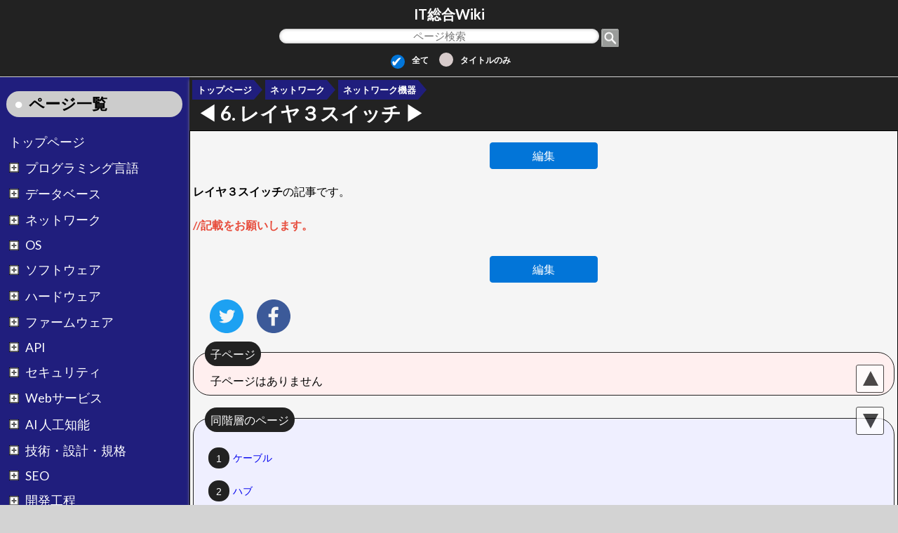

--- FILE ---
content_type: text/html; charset=UTF-8
request_url: https://jpn.itlibra.com/article?id=10462
body_size: 10251
content:
<!DOCTYPE html>
<html lang="ja">
    <head>
        <!-- Global site tag (gtag.js) - Google Analytics -->
<script async src="https://www.googletagmanager.com/gtag/js?id=UA-105759334-3"></script>
<script>
  window.dataLayer = window.dataLayer || [];
  function gtag(){dataLayer.push(arguments);}
  gtag('js', new Date());
  gtag('config', 'UA-105759334-3');
</script>

<!-- Google Adsense -->
<script async src="//pagead2.googlesyndication.com/pagead/js/adsbygoogle.js"></script>
<script>
     (adsbygoogle = window.adsbygoogle || []).push({
          google_ad_client: "ca-pub-4154575156543726",
          enable_page_level_ads: true,
            overlays: {bottom: true}
     });
</script>

<meta charset="utf-8">
<meta http-equiv="X-UA-Compatible" content="IE=edge">
<meta name="viewport" content="width=device-width, initial-scale=1">

<!-- CSRF Token -->
<meta name="csrf-token" content="hC2j6lD03s7GgObgPusSyvnSB8Qfi9kfLW0mTr7t">

<!-- ビュー独自のタグ -->
<!-- Twitterカード-->
<meta name="twitter:card" content="summary_large_image">
<meta name="twitter:site" content="@" />
<meta property="og:url" content="https://jpn.itlibra.com/article?id=10462" />
<meta property="og:title" content="レイヤ３スイッチ - IT総合Wiki" />
<meta property="og:description" content="" />
<meta property="og:image" content="https://jpn.itlibra.com/uploadImage/20180616173721_8972504.jpg" />

<!-- タイトル -->
<title>レイヤ３スイッチ &lt; ネットワーク機器 &lt; ネットワーク - IT総合Wiki CWiki</title>

<script type="application/ld+json">
{
  "@context": "http://schema.org",
  "@type": ["SoftwareApplication", "WebApplication"],
  "name": "CWiki",
  "url": "https://jpn.itlibra.com/",
  "applicationCategory": ["UtilitiesApplication", "BusinessApplication"],
  "offers": {
    "@type": "Offer",
    "price": "0"
  }
}
</script>


<!-- CSS -->
<link href="https://jpn.itlibra.com/css/common.css?1444444444571" rel="stylesheet">
<link href="https://jpn.itlibra.com/css/large.css?1444444444571" rel="stylesheet" type="text/css" media="only screen and (min-width: 769px)" >
<link href="https://jpn.itlibra.com/css/small.css?1444444444571" rel="stylesheet" media="only screen and (min-width: 0px) and (max-width: 768px)" >
<link href="https://jpn.itlibra.com/css/app.css?1444444444571" rel="stylesheet">
<link href="https://jpn.itlibra.com/css/modal.css?1444444444571" rel="stylesheet">

<!-- CSS 読み込みの遅延処理(SEO対策) -->
<noscript id="deferred-styles">
</noscript>
<script>
    var loadDeferredStyles = function() {
        var addStylesNode = document.getElementById("deferred-styles");
        var replacement = document.createElement("div");
        replacement.innerHTML = addStylesNode.textContent;
        document.body.appendChild(replacement)
        addStylesNode.parentElement.removeChild(addStylesNode);
    };
    var raf = window.requestAnimationFrame || window.mozRequestAnimationFrame ||
        window.webkitRequestAnimationFrame || window.msRequestAnimationFrame;
    if (raf) raf(function() { window.setTimeout(loadDeferredStyles, 0); });
    else window.addEventListener('load', loadDeferredStyles);
</script>


<!-- Scripts -->
<!-- 表示速度とSEOの観点からできるだけbodyタグの一番下に記載する -->
<script src="https://jpn.itlibra.com/js/jquery-3.4.1.min.js"></script>

<!-- reCAPTHA v2 -->
<!--<script src="https://jpn.itlibra.com/js/recaptcha.js?112"></script>
<script src="https://www.google.com/recaptcha/api.js" async defer></script>-->

<!-- ファビコン -->
<link rel="shortcut icon" href="https://jpn.itlibra.com/img/favicon.ico">
<link rel="icon" type="image/vnd.microsoft.icon" href="https://jpn.itlibra.com/img/favicon.ico">
<!-- スマホブックマークアイコン -->
<link rel="apple-touch-icon" href="https://jpn.itlibra.com/img/sm_ico.png"/>
<!-- Twitterアイコンで使用 -->
<!--<link href="//maxcdn.bootstrapcdn.com/font-awesome/4.2.0/css/font-awesome.min.css" rel="stylesheet">-->

<!-- Sitemap -->
<link rel="altarnate" type="application/rss+xml" title="sitemap" href="https://jpn.itlibra.com/sitemap/sitemap-index.xml" />
<!-- Feed -->
<link rel="alternate" type="application/atom+xml" title="CWiki | ページのフィード" href="https://jpn.itlibra.com/feed/articles">
<link rel="alternate" type="application/atom+xml" title="CWiki | 掲示板のフィード" href="https://jpn.itlibra.com/feed/boards">
<link rel="alternate" type="application/atom+xml" title="CWiki | 質問掲示板のフィード" href="https://jpn.itlibra.com/feed/question-boards">
<link rel="alternate" type="application/atom+xml" title="CWiki | 質問のフィード" href="https://jpn.itlibra.com/feed/questions">
    </head>

    <body>
                <div id="app">
            <div id="header">
                <!-- トップ -->
<!--<div id="top" class="flex">
             本家サイト 
        <a class="" href="https://jpn.itlibra.com"><img class="icon" src="https://jpn.itlibra.com/img/home.png"><span class="">CWiki</span></a>
         ヘルプ 
        <a class="" href="https://jpn.itlibra.com/help"><img class="icon" src="https://jpn.itlibra.com/img/help.png"><span class="">ヘルプ</span></a>
         ユーザ新規登録 
        <a class="" href="https://jpn.itlibra.com/register"><img class="icon" src="https://jpn.itlibra.com/img/user.png"><span class="">ユーザー登録</span></a>
         ログイン 
        <a class="" href="https://jpn.itlibra.com/login"><img class="icon" src="https://jpn.itlibra.com/img/login.png"><span class="">ログイン</span></a>
    </div>

-->

                <div id="header_title">
    <a href="https://jpn.itlibra.com/article?id=11040">
        <div class="center">
            <p id="site_name" class="">IT総合Wiki</p>
        </div>
    </a>
    <div id="header_search">
        <!-- 検索 -->
        <form class="center padding_bottom_half" method="GET" action="https://jpn.itlibra.com/search/by-site">
            <input id="header_search_value" placeholder="ページ検索" type="text" name="search_value" required/>
            <input class="searchBtn" type="submit" style="background:url(https://jpn.itlibra.com/img/search.gif);width:1.95em;height:1.9em;" value=""/>
            <div class="my_radio">
                <div class="horizontal">
                    <label>
                        <input type="radio" class="my_option_input radio" name="search_option" value="all" checked>
                        全て
                    </label>
                </div>
                <div class="horizontal">
                    <label>
                        <input type="radio" class="my_option_input radio margin_left" name="search_option" value="title">
                        タイトルのみ
                    </label>
                </div>
            </div>
            <input type="hidden" name="site_id" value="9"/>   
        </form>
    </div>

<!--                    <h1 class="margin_0">
                            レイヤ３スイッチ
                    </h1>
        -->
    </div>

            </div>
            <div id="content">
                <div id="side_menu_btn">
    <a href="#" class="side_menu_btn_a" data-action="toggle" data-side="left">
        <img src="https://jpn.itlibra.com/img/menu.png">
    </a>
</div>

<div id="menu" class="sidebar left horizontal" style="background: #201e7d;">
    <!-- メニューの文字色 -->
    <style type="text/css">
        #menu { color: #ffffff; }
        #menu a { color: #ffffff; }
        #menu:hover {}    
        #menu a:hover {
            color: #201e7d;
            background: #ffffff;
        }    

    </style>

    <!-- スライドメニュー開閉 -->
    <script>
        // スライドメニュー
        $(document).ready(function () {
            // 向き
            var sides = ["left", "top", "right", "bottom"];

            var flg = "close";

            // サイドバーの初期化
            for (var i = 0; i < sides.length; ++i) {
                var cSide = sides[i];
                $(".sidebar." + cSide).sidebar({side: cSide});
            }

            // ボタンのクリック処理
            $(".side_menu_btn_a[data-action]").on("click", function () {

                // トップメニューが開いていた場合は閉じる
                $(".accordion p").next("ul").slideUp();

                if (flg == "close") {
                    // 背景のスクロールをロックする    
                    $('header').fadeIn();
                    $('body,html').css({"overflow":"hidden","height":"100%"});
                    $("body").append('<div id="menu-bg"></div>');
                    $("#menu-bg").fadeIn("slow");

                    // スクロールを無効にする
                     $('header').on('touchmove.noScroll', function(e) {
                     e.preventDefault();
                     });   

                    $(this).children('img').attr('src', '/img/batsu.png');
                    flg = "open";
                } else {
                    // 背景のｽスクロールを解除する  
                    $('body,html').css({"overflow":"visible","height":"auto"});
                    $('header').fadeOut();
                    $('neader').off('.noScroll');
                    $('#menu-bg').remove() ;

                    $(this).children('img').attr('src', '/img/menu.png');
                    flg = "close";
                }

                var $this = $(this);
                var action = $this.attr("data-action");
                var side = $this.attr("data-side");
                $(".sidebar." + side).css('visibility','visible'); 
                $(".sidebar." + side).trigger("sidebar:" + action);
                return false;
            });
        });
    </script>

    <!-- メニュー関数読み込み -->
    <script src="https://jpn.itlibra.com/js/menu.js"></script>

    <div class="menu_content">
        
                
        <!-- メニューの見出し名 -->
        <h3 class="menu_heading margin_top_half">ページ一覧</h3>

        <div class="menu_item_content">
            <div class="article_item">
                <a href="https://jpn.itlibra.com/article?id=11040">トップページ</a>
            </div>

            <div id="article_id_0">
            </div>

            <script>
                var imagePlus = "\/img\/plus_2.png";
                var imageMinus = "\/img\/minus_2.png";
                var displayArticle = "\/article";
                var getChildArticle = "\/api\/article\/children\/json";
                var parent_article_id = 11040;
                var no_child_article = "\u5b50\u30da\u30fc\u30b8\u306f\u3042\u308a\u307e\u305b\u3093";

                //子記事取得
                var data = {parent_article_id: parent_article_id};
                var menuFirst = 1;
                var result = getChidArticle(
                        data
                        ,imagePlus
                        ,imageMinus
                        ,displayArticle
                        ,getChildArticle
                        ,menuFirst
                        ,no_child_article
                    );
            </script>
        </div>

<!--        <h3 class="menu_heading">掲示板</h3>
        <div class="menu_item_content">
                            <div class="article_item">・<a href="https://jpn.itlibra.com/questionBoard?site_id=9">質問掲示板</a></div>
            
                    </div>-->

        <h3 class="menu_heading">その他</h3>
        <div class="menu_item_content">
            <!-- 問い合わせ画面への遷移ボタン -->
            <div class="article_item">・<a href="https://jpn.itlibra.com/inquiry/post/form">問い合わせ</a></div>
        </div>
            
        <!--    <div style="text-align:center">
        <script async src="//pagead2.googlesyndication.com/pagead/js/adsbygoogle.js"></script>
         【C-Wiki】縦長 
        <ins class="adsbygoogle"
             style="display:inline-block;width:160px;height:600px"
             data-ad-client="ca-pub-4154575156543726"
             data-ad-slot="3242743266"></ins>
        <script>
        (adsbygoogle = window.adsbygoogle || []).push({});
        </script>
    </div>
-->
        
    </div>
</div>

                <div id="main">
                    <div class=""><!--    <script async src="//pagead2.googlesyndication.com/pagead/js/adsbygoogle.js"></script>
     【C-Wiki】自動 
    <ins class="adsbygoogle"
         style="display:block"
         data-ad-client="ca-pub-4154575156543726"
         data-ad-slot="2395855014"
         data-ad-format="auto"
         data-full-width-responsive="true"></ins>
    <script>
    (adsbygoogle = window.adsbygoogle || []).push({});
    </script>
-->
</div>
                    <div>
<div id="article_title_and_content">

    <style type="text/css">
        #article_content h2{
            color: #ffffff;
            background-color: #201e7d;
        }
    </style>
    
    <!-- タイトル -->
    <div id="article_title">
        <!-- パンくずリスト表示 -->
<!--    https://webliker.info/29643/
    https://digital-marketing.jp/seo/how-to-set-breadcrumbs/
    https://seopack.jp/internal-seo/crawler-measures/breadcrumbs-structured-data.php-->

<nav>
    <ol class="breadcrumb">
                    <li><a href="https://jpn.itlibra.com/article?id=11040" class="breadcrumb">トップページ</a></li>
                    <li><a href="https://jpn.itlibra.com/article?id=10003" class="breadcrumb">ネットワーク</a></li>
                    <li><a href="https://jpn.itlibra.com/article?id=10447" class="breadcrumb">ネットワーク機器</a></li>
            </ol>    
</nav>

       
<!--<script src="https://jpn.itlibra.com/js/breadcrumb_list.js"></script>
<script>createBreadcrumbList(10462)</script>-->

<script type="application/ld+json">
{"@context":"http:\/\/schema.org","@type":"BreadcrumbList","itemListElement":[{"@type":"ListItem","position":1,"item":{"@id":"https:\/\/jpn.itlibra.com","name":"CWiki"}},{"@type":"ListItem","position":2,"item":{"@id":"https:\/\/jpn.itlibra.com\/article?id=11040","name":"IT\u7dcf\u5408Wiki"}},{"@type":"ListItem","position":3,"item":{"@id":"https:\/\/jpn.itlibra.com\/article?id=10003","name":"\u30cd\u30c3\u30c8\u30ef\u30fc\u30af"}},{"@type":"ListItem","position":4,"item":{"@id":"https:\/\/jpn.itlibra.com\/article?id=10447","name":"\u30cd\u30c3\u30c8\u30ef\u30fc\u30af\u6a5f\u5668"}},{"@type":"ListItem","position":5,"item":{"@id":"https:\/\/jpn.itlibra.com\/article?id=10462","name":"\u30ec\u30a4\u30e4\uff13\u30b9\u30a4\u30c3\u30c1"}}]}</script>

        <div id="article_title_inner" class="">
                            <a class="display_order_transition_btn" style="text-align: right" href="https://jpn.itlibra.com/article?id=10461">◀</a>
                    
            <a href="https://jpn.itlibra.com/article?id=10462">

                                    6. 
                
                <h1 id="article_h1">
                                            レイヤ３スイッチ
                                    </h1>
            </a>

                            <a class="display_order_transition_btn" style="text-align: right" href="https://jpn.itlibra.com/article?id=10463">▶</a>
                    </div>
        
        <!-- Amazonアソシエイト -->
        <!--<a target="_blank" href="https://www.amazon.co.jp/b?_encoding=UTF8&node=2127209051&linkCode=ll2&tag=g54gj49gdgfdh-22&linkId=30afebe7feda42522ac5fb99fd71997e&language=ja_JP&ref_=as_li_ss_tl">人気パソコン・周辺機器はこちら</a>-->
        
    </div>
    
    <!-- コンテンツ -->
    <div id ="article_content">
        
        <div class="">
        <div class="center">
    <a id="article_edit_btn" class="btn btn-primary" onclick="displayArticleButtonsModalOpen()">編集</a>
</div>
<!-- 記事ボタンモーダル -->
<div id="modal_display_article_buttons_main" class="modal_main_small center">
    <div id="modal_display_article_buttons_content">

        <!-- ページ更新ボタン -->
        <form method="GET" action="https://jpn.itlibra.com/article/put/form" class="display_article_form horizontal">
            <input type="hidden" name="article_id" value="10462" />
            <input type="hidden" name="version" value="1" />
            <input class="display_article_button btn btn-primary" type="submit" value="ページを更新"/>
        </form>

                <!-- ページ作成ボタン(モーダル) -->
        <div class="display_article_form horizontal">
            <a class="display_article_button btn btn-primary" onclick="createArticleModalOpen()">ページの作成</a>
        </div>
        
                <!-- ページ削除ボタン -->
        <div class="display_article_form horizontal">
            <button class="display_article_button btn btn-primary" onclick="deleteArticleConfirm()">
                ページを削除
            </button>
        </div>
        
        <!-- テンプレート新規作成ボタン -->
        <form method="GET" action="https://jpn.itlibra.com/template/post/form" class="display_article_form horizontal">
            <input type="hidden" name="site_id" value="9"/>
            <input class="display_article_button btn btn-success" type="submit" value="テンプレートを作成"/>
        </form>

        <!-- テンプレート更新ボタン -->
        <div class="display_article_form horizontal">
            <a class="display_article_button btn btn-success" onclick="templateModalOpen()">テンプレートを更新</a>
        </div>

        <!-- サイト設定ボタン -->
        <form method="GET" action="https://jpn.itlibra.com/site/put/form" class="display_article_form horizontal">
            <input type="hidden" name="site_id" value="9" />
            <input class="display_article_button btn btn-danger" type="submit" value="テーマ設定"/>
        </form>

        <script>
function deleteArticleConfirm() {
    var ans = confirm("本当にこのページを削除しますか？");
    if (ans==true){
        $('#delete_article_form').submit();
    }
}
</script>

<form id="delete_article_form" method="POST" action="https://jpn.itlibra.com/article/delete/submit">
    <input id="page-form-method" name="_method" type="hidden" value="DELETE">
    <input type="hidden" name="_token" value="hC2j6lD03s7GgObgPusSyvnSB8Qfi9kfLW0mTr7t">
    <input type="hidden" name="article_id" value="10462" />
</form>

        <div class="horizontal">
            <button class="btn margin horizontal" onclick="displayArticleButtonsModalClose()">閉じる</button>
        </div>           
    </div>
</div>

<!-- ページ作成モーダル -->
<div id="modal_create_article_main" class="modal_main_small center">

    <p class="font-size-1-5 margin-half">ページの作成</p>
    
    <span class="q-desc">
        <p>
            親となるページを選択してください。
            <img class="q-desc-img" src="https://jpn.itlibra.com/img/question.png">
        </p>
        <span class="q-desc-text">
            ページは必ず何かしらの親ページに紐づきます。<br/>親ページに紐づくページを子ページといいます。<br/>例： 親=スポーツ, 子1=サッカー, 子2=野球<br/><br/>子ページを親ページとして更に子ページを作成することも可能です。<br/>例： 親=サッカー, 子=サッカーのルール<br/><br/>親ページはいつでも変更することが可能なのでとりあえず作ってみましょう！        </span>
    </span>
    
    <!-- 同階層のページ作成ボタン -->
    <form method="GET" action="https://jpn.itlibra.com/article/post/form" class="margin">
        <input type="hidden" name="parent_article_id" value="10447" />
        <input class="modal_btn" type="submit" value="ネットワーク機器"/>
    </form>
    
    <!-- 子ページ作成ボタン -->
    <form method="GET" action="https://jpn.itlibra.com/article/post/form" class="margin">
        <input type="hidden" name="parent_article_id" value="10462" />
        <input class="modal_btn" type="submit" value="レイヤ３スイッチ"/>
    </form>

    <div class="margin_top_2 margin_bottom">
        <button class="btn horizontal" onclick="createArticleModalClose()">閉じる</button>
    </div>                
</div>

<script src="https://jpn.itlibra.com/js/modal/create_article_modal.js"></script>

<!-- テンプレートモーダル -->
<div id="modal_template_main" class="modal_main center">

    <p class="font-size-1-5 margin-half">テンプレート</p>
    
            <ul id="template-list-modal" class="center modal-scroll-big">
                        <a class="" href="https://jpn.itlibra.com/template/put/form?template_id=189">
                <li class="modal_btn">B-sure Cold Press Mustard Cooking Oil</li>
            </a>
                        <a class="" href="https://jpn.itlibra.com/template/put/form?template_id=172">
                <li class="modal_btn">Ban dang tim kiem dia chi in an gia re va uy tin tai Ha Noi</li>
            </a>
                        <a class="" href="https://jpn.itlibra.com/template/put/form?template_id=72">
                <li class="modal_btn">POPULLAR MOVIE</li>
            </a>
                        <a class="" href="https://jpn.itlibra.com/template/put/form?template_id=71">
                <li class="modal_btn">POPULLAR MOVIE</li>
            </a>
                        <a class="" href="https://jpn.itlibra.com/template/put/form?template_id=45">
                <li class="modal_btn">GK</li>
            </a>
                        <a class="" href="https://jpn.itlibra.com/template/put/form?template_id=42">
                <li class="modal_btn">Dich vu in an sang tao doc dao an tuong</li>
            </a>
                        <a class="" href="https://jpn.itlibra.com/template/put/form?template_id=41">
                <li class="modal_btn">Dich vu in an sang tao doc dao an tuong</li>
            </a>
                        <a class="" href="https://jpn.itlibra.com/template/put/form?template_id=38">
                <li class="modal_btn">エラー</li>
            </a>
                        <a class="" href="https://jpn.itlibra.com/template/put/form?template_id=37">
                <li class="modal_btn">コード＋ヘッダ</li>
            </a>
                        <a class="" href="https://jpn.itlibra.com/template/put/form?template_id=34">
                <li class="modal_btn">コード</li>
            </a>
                        <a class="" href="https://jpn.itlibra.com/template/put/form?template_id=33">
                <li class="modal_btn">Paige</li>
            </a>
                        <a class="" href="https://jpn.itlibra.com/template/put/form?template_id=32">
                <li class="modal_btn">T N lu</li>
            </a>
                        <a class="" href="https://jpn.itlibra.com/template/put/form?template_id=30">
                <li class="modal_btn">Genia Begay</li>
            </a>
                        <a class="" href="https://jpn.itlibra.com/template/put/form?template_id=29">
                <li class="modal_btn">Diego Herz</li>
            </a>
                        <a class="" href="https://jpn.itlibra.com/template/put/form?template_id=28">
                <li class="modal_btn">Indira Tubbs</li>
            </a>
                        <a class="" href="https://jpn.itlibra.com/template/put/form?template_id=24">
                <li class="modal_btn">Kfo M</li>
            </a>
                        <a class="" href="https://jpn.itlibra.com/template/put/form?template_id=23">
                <li class="modal_btn">Muoi Crowe</li>
            </a>
                        <a class="" href="https://jpn.itlibra.com/template/put/form?template_id=22">
                <li class="modal_btn">adwords zertifizierte agentur</li>
            </a>
                        <a class="" href="https://jpn.itlibra.com/template/put/form?template_id=20">
                <li class="modal_btn">Charlie Ricker</li>
            </a>
                        <a class="" href="https://jpn.itlibra.com/template/put/form?template_id=19">
                <li class="modal_btn">Jrfpgxn</li>
            </a>
                        <a class="" href="https://jpn.itlibra.com/template/put/form?template_id=11">
                <li class="modal_btn">J Xwkzgg b Pzg</li>
            </a>
                        <a class="" href="https://jpn.itlibra.com/template/put/form?template_id=7">
                <li class="modal_btn">Maryam</li>
            </a>
                        <a class="" href="https://jpn.itlibra.com/template/put/form?template_id=6">
                <li class="modal_btn">Matt Aplin</li>
            </a>
                    </ul>
        <div>
            <div class="horizontal">
                <form method="GET" action="https://jpn.itlibra.com/template/post/form">
                    <input type="hidden" name="site_id" value="9"/>
                    <button class="btn btn-primary margin horizontal">新規作成</button>
                </form>
            </div>
            <div class="horizontal">
                <button class="btn margin horizontal" onclick="templateModalClose()">閉じる</button>
            </div>                
        </div>
    
</div>

<script src="https://jpn.itlibra.com/js/modal/template_modal.js"></script>

<script src="https://jpn.itlibra.com/js/modal/display_article_buttons_modal.js"></script>
        </div>
        
        <!-- Amazonアソシエイト -->
        <!--<a target="_blank" href="https://www.amazon.co.jp/b?_encoding=UTF8&node=2127209051&linkCode=ll2&tag=g54gj49gdgfdh-22&linkId=30afebe7feda42522ac5fb99fd71997e&language=ja_JP&ref_=as_li_ss_tl">人気パソコン・周辺機器はこちら</a>-->
        
        
        <p><strong>レイヤ３スイッチ</strong>の記事です。</p>

<p><span style="color:#e74c3c"><strong>//記載をお願いします。</strong></span></p>
        
        <!-- Amazonアソシエイト -->
        <!--<a target="_blank" href="https://www.amazon.co.jp/b?_encoding=UTF8&node=2127209051&linkCode=ll2&tag=g54gj49gdgfdh-22&linkId=30afebe7feda42522ac5fb99fd71997e&language=ja_JP&ref_=as_li_ss_tl">人気パソコン・周辺機器はこちら</a>-->
       
        
        <div class="">
        <div class="center">
    <a id="article_edit_btn" class="btn btn-primary" onclick="displayArticleButtonsModalOpen()">編集</a>
</div>
<!-- 記事ボタンモーダル -->
<div id="modal_display_article_buttons_main" class="modal_main_small center">
    <div id="modal_display_article_buttons_content">

        <!-- ページ更新ボタン -->
        <form method="GET" action="https://jpn.itlibra.com/article/put/form" class="display_article_form horizontal">
            <input type="hidden" name="article_id" value="10462" />
            <input type="hidden" name="version" value="1" />
            <input class="display_article_button btn btn-primary" type="submit" value="ページを更新"/>
        </form>

                <!-- ページ作成ボタン(モーダル) -->
        <div class="display_article_form horizontal">
            <a class="display_article_button btn btn-primary" onclick="createArticleModalOpen()">ページの作成</a>
        </div>
        
                <!-- ページ削除ボタン -->
        <div class="display_article_form horizontal">
            <button class="display_article_button btn btn-primary" onclick="deleteArticleConfirm()">
                ページを削除
            </button>
        </div>
        
        <!-- テンプレート新規作成ボタン -->
        <form method="GET" action="https://jpn.itlibra.com/template/post/form" class="display_article_form horizontal">
            <input type="hidden" name="site_id" value="9"/>
            <input class="display_article_button btn btn-success" type="submit" value="テンプレートを作成"/>
        </form>

        <!-- テンプレート更新ボタン -->
        <div class="display_article_form horizontal">
            <a class="display_article_button btn btn-success" onclick="templateModalOpen()">テンプレートを更新</a>
        </div>

        <!-- サイト設定ボタン -->
        <form method="GET" action="https://jpn.itlibra.com/site/put/form" class="display_article_form horizontal">
            <input type="hidden" name="site_id" value="9" />
            <input class="display_article_button btn btn-danger" type="submit" value="テーマ設定"/>
        </form>

        <script>
function deleteArticleConfirm() {
    var ans = confirm("本当にこのページを削除しますか？");
    if (ans==true){
        $('#delete_article_form').submit();
    }
}
</script>

<form id="delete_article_form" method="POST" action="https://jpn.itlibra.com/article/delete/submit">
    <input id="page-form-method" name="_method" type="hidden" value="DELETE">
    <input type="hidden" name="_token" value="hC2j6lD03s7GgObgPusSyvnSB8Qfi9kfLW0mTr7t">
    <input type="hidden" name="article_id" value="10462" />
</form>

        <div class="horizontal">
            <button class="btn margin horizontal" onclick="displayArticleButtonsModalClose()">閉じる</button>
        </div>           
    </div>
</div>

<!-- ページ作成モーダル -->
<div id="modal_create_article_main" class="modal_main_small center">

    <p class="font-size-1-5 margin-half">ページの作成</p>
    
    <span class="q-desc">
        <p>
            親となるページを選択してください。
            <img class="q-desc-img" src="https://jpn.itlibra.com/img/question.png">
        </p>
        <span class="q-desc-text">
            ページは必ず何かしらの親ページに紐づきます。<br/>親ページに紐づくページを子ページといいます。<br/>例： 親=スポーツ, 子1=サッカー, 子2=野球<br/><br/>子ページを親ページとして更に子ページを作成することも可能です。<br/>例： 親=サッカー, 子=サッカーのルール<br/><br/>親ページはいつでも変更することが可能なのでとりあえず作ってみましょう！        </span>
    </span>
    
    <!-- 同階層のページ作成ボタン -->
    <form method="GET" action="https://jpn.itlibra.com/article/post/form" class="margin">
        <input type="hidden" name="parent_article_id" value="10447" />
        <input class="modal_btn" type="submit" value="ネットワーク機器"/>
    </form>
    
    <!-- 子ページ作成ボタン -->
    <form method="GET" action="https://jpn.itlibra.com/article/post/form" class="margin">
        <input type="hidden" name="parent_article_id" value="10462" />
        <input class="modal_btn" type="submit" value="レイヤ３スイッチ"/>
    </form>

    <div class="margin_top_2 margin_bottom">
        <button class="btn horizontal" onclick="createArticleModalClose()">閉じる</button>
    </div>                
</div>

<script src="https://jpn.itlibra.com/js/modal/create_article_modal.js"></script>

<!-- テンプレートモーダル -->
<div id="modal_template_main" class="modal_main center">

    <p class="font-size-1-5 margin-half">テンプレート</p>
    
            <ul id="template-list-modal" class="center modal-scroll-big">
                        <a class="" href="https://jpn.itlibra.com/template/put/form?template_id=189">
                <li class="modal_btn">B-sure Cold Press Mustard Cooking Oil</li>
            </a>
                        <a class="" href="https://jpn.itlibra.com/template/put/form?template_id=172">
                <li class="modal_btn">Ban dang tim kiem dia chi in an gia re va uy tin tai Ha Noi</li>
            </a>
                        <a class="" href="https://jpn.itlibra.com/template/put/form?template_id=72">
                <li class="modal_btn">POPULLAR MOVIE</li>
            </a>
                        <a class="" href="https://jpn.itlibra.com/template/put/form?template_id=71">
                <li class="modal_btn">POPULLAR MOVIE</li>
            </a>
                        <a class="" href="https://jpn.itlibra.com/template/put/form?template_id=45">
                <li class="modal_btn">GK</li>
            </a>
                        <a class="" href="https://jpn.itlibra.com/template/put/form?template_id=42">
                <li class="modal_btn">Dich vu in an sang tao doc dao an tuong</li>
            </a>
                        <a class="" href="https://jpn.itlibra.com/template/put/form?template_id=41">
                <li class="modal_btn">Dich vu in an sang tao doc dao an tuong</li>
            </a>
                        <a class="" href="https://jpn.itlibra.com/template/put/form?template_id=38">
                <li class="modal_btn">エラー</li>
            </a>
                        <a class="" href="https://jpn.itlibra.com/template/put/form?template_id=37">
                <li class="modal_btn">コード＋ヘッダ</li>
            </a>
                        <a class="" href="https://jpn.itlibra.com/template/put/form?template_id=34">
                <li class="modal_btn">コード</li>
            </a>
                        <a class="" href="https://jpn.itlibra.com/template/put/form?template_id=33">
                <li class="modal_btn">Paige</li>
            </a>
                        <a class="" href="https://jpn.itlibra.com/template/put/form?template_id=32">
                <li class="modal_btn">T N lu</li>
            </a>
                        <a class="" href="https://jpn.itlibra.com/template/put/form?template_id=30">
                <li class="modal_btn">Genia Begay</li>
            </a>
                        <a class="" href="https://jpn.itlibra.com/template/put/form?template_id=29">
                <li class="modal_btn">Diego Herz</li>
            </a>
                        <a class="" href="https://jpn.itlibra.com/template/put/form?template_id=28">
                <li class="modal_btn">Indira Tubbs</li>
            </a>
                        <a class="" href="https://jpn.itlibra.com/template/put/form?template_id=24">
                <li class="modal_btn">Kfo M</li>
            </a>
                        <a class="" href="https://jpn.itlibra.com/template/put/form?template_id=23">
                <li class="modal_btn">Muoi Crowe</li>
            </a>
                        <a class="" href="https://jpn.itlibra.com/template/put/form?template_id=22">
                <li class="modal_btn">adwords zertifizierte agentur</li>
            </a>
                        <a class="" href="https://jpn.itlibra.com/template/put/form?template_id=20">
                <li class="modal_btn">Charlie Ricker</li>
            </a>
                        <a class="" href="https://jpn.itlibra.com/template/put/form?template_id=19">
                <li class="modal_btn">Jrfpgxn</li>
            </a>
                        <a class="" href="https://jpn.itlibra.com/template/put/form?template_id=11">
                <li class="modal_btn">J Xwkzgg b Pzg</li>
            </a>
                        <a class="" href="https://jpn.itlibra.com/template/put/form?template_id=7">
                <li class="modal_btn">Maryam</li>
            </a>
                        <a class="" href="https://jpn.itlibra.com/template/put/form?template_id=6">
                <li class="modal_btn">Matt Aplin</li>
            </a>
                    </ul>
        <div>
            <div class="horizontal">
                <form method="GET" action="https://jpn.itlibra.com/template/post/form">
                    <input type="hidden" name="site_id" value="9"/>
                    <button class="btn btn-primary margin horizontal">新規作成</button>
                </form>
            </div>
            <div class="horizontal">
                <button class="btn margin horizontal" onclick="templateModalClose()">閉じる</button>
            </div>                
        </div>
    
</div>

<script src="https://jpn.itlibra.com/js/modal/template_modal.js"></script>

<script src="https://jpn.itlibra.com/js/modal/display_article_buttons_modal.js"></script>
        </div>
       
        <div class="margin">
            <!-- Twitter -->
<div class="horizontal margin_half">
    <a class="" id="twitter-sns-btn" href="" onClick="window.open(encodeURI(decodeURI(this.href)), 'tweetwindow', 'width=650, height=470, personalbar=0, toolbar=0, scrollbars=1, sizable=1'); return false;" rel="nofollow" class="twitter-link">
        <img src="https://jpn.itlibra.com/img/twitter.png"/>
    </a>
    <script>
        var pageTitle = document.title;
        var twitterUrl = "https://twitter.com/share?text=" + pageTitle + "&url=" + "https://jpn.itlibra.com/article?id=10462" + "&hashtags=" + "CWiki";
        twitterUrl = encodeURI(twitterUrl);
        $("#twitter-sns-btn").attr("href", twitterUrl)
    </script>
</div>

<!-- Facebook -->
<div class="horizontal">
    <a class="margin_left_half" target="_blank" href="http://www.facebook.com/share.php?u=https://jpn.itlibra.com/article?id=10462" ><img src="https://jpn.itlibra.com/img/facebook.png"/></a>
</div>
        </div>
        
                    <!-- 子記事リスト表示エリア -->
<div class="child_article_list_area child_article_list_area_bg margin_bottom_2">
    <span class="c-wiki2 item-list-label">子ページ</span>
            <div class="margin_half">子ページはありません</div>
    </div>

<!-- 同階層の記事リスト表示エリア -->
<div class="child_article_list_area save_level_article_list_area_bg margin_bottom">
    <span class="c-wiki2 item-list-label">同階層のページ</span>
            <ol class="my-ol same-level-article-ol">
                                    <a href="https://jpn.itlibra.com/article?id=10448">
                    <li>
                                                ケーブル
                    </li>
                </a>
                                                <a href="https://jpn.itlibra.com/article?id=10458">
                    <li>
                                                ハブ
                    </li>
                </a>
                                                <a href="https://jpn.itlibra.com/article?id=10459">
                    <li>
                                                リピータ
                    </li>
                </a>
                                                <a href="https://jpn.itlibra.com/article?id=10460">
                    <li>
                                                ブリッジ
                    </li>
                </a>
                                                <a href="https://jpn.itlibra.com/article?id=10461">
                    <li>
                                                スイッチ
                    </li>
                </a>
                                                <li>
                                        <span class="red_message">レイヤ３スイッチ</span>
                </li>
                                                <a href="https://jpn.itlibra.com/article?id=10463">
                    <li>
                                                ルーター
                    </li>
                </a>
                            </ol>
    </div>
            </div>
</div>

<div class="margin_top">
    <!-- 折りたたみ展開ボタン -->
<div onclick="obj = document.getElementById('detail_article').style; obj.display = (obj.display == 'none') ? 'block' : 'none';">
    <a class="btn btn-info" style="cursor:pointer;text-decoration: none;">ページの詳細情報</a>
</div>
<div id="detail_article" style="display:none;">
    <!-- 記事情報 -->
    <div class="article_info_area" class="">
        <!-- 作成者ユーザーが削除されている場合 -->
                    <div class="article_info">ページ作成者:
                <a href="https://jpn.itlibra.com/user?user_id=1">
                    guest
                </a>
            </div>
                
        <!-- 更新者ユーザーが削除されている場合 -->
                    <div class="article_info">ページ更新者:
                <a href="https://jpn.itlibra.com/user?user_id=1">
                    guest
                </a>
            </div>
                
        <div class="article_info">作成日時: 2017-08-22 04:39:42</div>
        <div class="article_info">更新日時: 2017-08-22 04:39:42</div>
        <div class="article_info">ページ名: レイヤ３スイッチ</div>
        <div class="article_info">SEOタイトル: </div>
        <div class="article_info">バージョン: 1</div>
        <div class="article_info">階層: 4</div>
                    <div class="article_info">表示順: 6</div>
                
        <div class="article_info">閲覧数: 199</div>
        <!-- サイト作成ユーザーが削除されている場合 -->
                    <div class="article_info">テーマ作成者: 
                <a href="https://jpn.itlibra.com/user?user_id=6">
                    T
                </a>
            </div>
            </div>
</div>

<!-- 過去バージョンがある場合 -->
</div>
<div class="margin_top">
    <!--            <div style="text-align:center">
             pc 
            <script async src="//pagead2.googlesyndication.com/pagead/js/adsbygoogle.js"></script>
             【C-Wiki】長方形 
            <ins class="adsbygoogle"
                 style="display:inline-block;width:336px;height:280px"
                 data-ad-client="ca-pub-4154575156543726"
                 data-ad-slot="8959417453"></ins>
            <script>
            (adsbygoogle = window.adsbygoogle || []).push({});
            </script>

            <script async src="//pagead2.googlesyndication.com/pagead/js/adsbygoogle.js"></script>
             【C-Wiki】長方形 
            <ins class="adsbygoogle"
                 style="display:inline-block;width:336px;height:280px"
                 data-ad-client="ca-pub-4154575156543726"
                 data-ad-slot="8959417453"></ins>
            <script>
            (adsbygoogle = window.adsbygoogle || []).push({});
            </script>
        </div>
    -->
</div>
<div class="margin_top">
    <!-- 人気のページ -->
<div class="box">
    <h3 class="box_heading">人気ページ</h3>
    <div class="box_body">
        <ul class="my-ul">
                                                        <li id="rank_1">
                    <a href="https://jpn.itlibra.com/article?id=20557">
                                                    サーバーに追加または除去できるリソースがありません。
                                            </a>
                </li>
                                            <li id="rank_2">
                    <a href="https://jpn.itlibra.com/article?id=20846">
                                                    tomcatの起動/停止ログとcatalina.log/catalina.outの違い
                                            </a>
                </li>
                                            <li id="rank_3">
                    <a href="https://jpn.itlibra.com/article?id=21056">
                                                    【Javascript】base urlを取得する方法
                                            </a>
                </li>
                                            <li id="rank_4">
                    <a href="https://jpn.itlibra.com/article?id=11017">
                                                    エラー一覧
                                            </a>
                </li>
                                            <li id="rank_5">
                    <a href="https://jpn.itlibra.com/article?id=20514">
                                                    Spring Frameworkのアノテーション一覧
                                            </a>
                </li>
                    </ul>
    </div>
</div>

<!-- 最近更新された記事 -->
<div class="box">
    <h3 class="box_heading">最近更新/作成されたページ</h3>

    <div class="box_body">
        <ul class="my-ul">
                            <li>
                    <a href="https://jpn.itlibra.com/article?id=23935">
                                                    UE5ブループリントでレベル間のパラメータを受け渡す方法
                                                
                    </a>
                                        <span class="margin-left"><font color='grey'>(2025-04-07 22:28:13)</font></span>
                </li>
                            <li>
                    <a href="https://jpn.itlibra.com/article?id=23934">
                                                    Get Socket Transformとは？
                                                
                    </a>
                                        <span class="margin-left"><font color='grey'>(2025-04-07 04:26:12)</font></span>
                </li>
                            <li>
                    <a href="https://jpn.itlibra.com/article?id=23933">
                                                    UE5でOverlapした位置の座標を取得する方法
                                                
                    </a>
                                        <span class="margin-left"><font color='grey'>(2025-04-05 10:43:58)</font></span>
                </li>
                            <li>
                    <a href="https://jpn.itlibra.com/article?id=23932">
                                                    UE5で「Overlapは発生するがHitは発生しない」原因とは？
                                                
                    </a>
                                        <span class="margin-left"><font color='grey'>(2025-04-05 03:43:53)</font></span>
                </li>
                            <li>
                    <a href="https://jpn.itlibra.com/article?id=23931">
                                                    UE5における「Overlap」と「Hit」の違いとは？
                                                
                    </a>
                                        <span class="margin-left"><font color='grey'>(2025-04-05 03:36:20)</font></span>
                </li>
                            <li>
                    <a href="https://jpn.itlibra.com/article?id=23930">
                                                    Niagaraのエフェクトにコリジョンを持たせる方法
                                                
                    </a>
                                        <span class="margin-left"><font color='grey'>(2025-04-04 05:32:13)</font></span>
                </li>
                            <li>
                    <a href="https://jpn.itlibra.com/article?id=23929">
                                                    UE5で毎秒実行するイベントの定義方法
                                                
                    </a>
                                        <span class="margin-left"><font color='grey'>(2025-04-03 01:59:15)</font></span>
                </li>
                            <li>
                    <a href="https://jpn.itlibra.com/article?id=23928">
                                                    UE5のBPにおけるVInterp Toの詳細解説
                                                
                    </a>
                                        <span class="margin-left"><font color='grey'>(2025-04-03 01:29:56)</font></span>
                </li>
                            <li>
                    <a href="https://jpn.itlibra.com/article?id=23927">
                                                    UE5のRInterp ToとVInterp Toの違い
                                                
                    </a>
                                        <span class="margin-left"><font color='grey'>(2025-04-03 01:28:10)</font></span>
                </li>
                            <li>
                    <a href="https://jpn.itlibra.com/article?id=23926">
                                                    UE5のBPにおけるRInterp Toの詳細解説
                                                
                    </a>
                                        <span class="margin-left"><font color='grey'>(2025-04-03 01:04:22)</font></span>
                </li>
                    </ul>
    </div>
</div>
    </div>
<div class="margin_top">
    <!-- ページコメント削除モーダル -->
<div id="modal_delete_comment_main" class="modal_main_small center">

    <p class="font-size-1-5 margin-half">コメントを削除してもよろしいでしょうか？</p>

    <form class="horizontal" method="POST" name="delete_comment" action="https://jpn.itlibra.com/article/comment/delete/submit">
        <input type="hidden" name="_token" value="hC2j6lD03s7GgObgPusSyvnSB8Qfi9kfLW0mTr7t">
        <input name="_method" type="hidden" value="DELETE">
        <input type="hidden" name="article_id" value="10462">
        <input id="delete_comment_id" type="hidden" name="comment_id">
        <a class="btn" href="javascript:delete_comment.submit()">はい</a>
    </form>
    
    <div class="margin_top_2 margin_bottom">
        <button class="btn horizontal" onclick="deleteCommentModalClose()">キャンセル</button>
    </div>                
</div>

<script src="https://jpn.itlibra.com/js/modal/delete_comment_modal.js"></script>
</div>

<script src="https://jpn.itlibra.com/js/articleViewCountUp.js?11111"></script>
<script src="https://jpn.itlibra.com/js/siteViewCountUp.js?11111"></script>
<script>
articleViewCountUp(10462);
siteViewCountUp(9);
</script>

</div>
                </div>
            </div>
            <!--<div id="footer_menu" class="flex">
    <a href="https://jpn.itlibra.com/article?id=11040">
        <p><img class="icon" src="https://jpn.itlibra.com/img/top.png"></p>
        <p>トップ</p>
    </a>
    <a class="pointer" onclick="articlesModalOpen()">
        <p><img class="icon" src="https://jpn.itlibra.com/img/page.png"></p>
        <p>全ページ</p>
    </a>
    <a class="pointer" onclick="boardsModalOpen()">
        <p><img class="icon" src="https://jpn.itlibra.com/img/board.png"></p>
        <p>掲示板</p>
    </a>
    <a href="https://jpn.itlibra.com/questionBoard?site_id=9">
        <p><img class="icon" src="https://jpn.itlibra.com/img/help.png"></p>
        <p><span class="middle">質問</p>
    </a>
</div>-->

<!-- ページ一覧モーダル -->
<script src="https://jpn.itlibra.com/js/modal/articles_modal.js"></script>
<div id="modal_site_articles_main" class="modal_main">

    <p class="font-size-1-5 margin-half center">ページ一覧</p>

    <div id="board-list-modal" class="modal-scroll-big modal-scroll-x padding">

        <div class="modal_article_item">
            <a class="modal_article_item_a" href="https://jpn.itlibra.com/article?id=11040">トップページ</a>
        </div>

        <div id="modal_article_id_0">
        </div>

        <script>
            var imagePlus = "\/img\/plus_2.png";
            var imageMinus = "\/img\/minus_2.png";
            var displayArticle = "\/article";
            var getChildArticle = "\/api\/article\/children\/json";
            var parent_article_id = 11040;
            var no_child_article = "\u5b50\u30da\u30fc\u30b8\u306f\u3042\u308a\u307e\u305b\u3093";

            //子記事取得
            var data = {parent_article_id: parent_article_id};
            var menuFirst = 1;
            var result = getChidArticleModal(
                    data
                    ,imagePlus
                    ,imageMinus
                    ,displayArticle
                    ,getChildArticle
                    ,menuFirst
                    ,no_child_article
                );
        </script>
    </div>

    <div class="center">
        <div class="horizontal">
            <button class="btn margin horizontal" onclick="articlesModalClose()">閉じる</button>
        </div>                
    </div>
</div>

<!-- 掲示板一覧モーダル -->
<div id="modal_site_boards_main" class="modal_main center">

    <p class="font-size-1-5 margin-half">掲示板</p>

    <ul id="board-list-modal" class="center modal-scroll-big">
            </ul>

    <div>
        <div class="horizontal">
            <form method="get" action="https://jpn.itlibra.com/board/post/form">
                <input type="hidden" name="site_id" value="9">
                <button class="btn btn-primary margin horizontal">新規作成</button>
            </form>
        </div>
        <div class="horizontal">
            <button class="btn margin horizontal" onclick="boardsModalClose()">閉じる</button>
        </div>                
    </div>
</div>

<script src="https://jpn.itlibra.com/js/modal/boards_modal.js"></script>
            <div id="footer"><div class="move-top"></div>
<div class="move-bottom"></div>

<!-- フッタ開始 -->
<div id="footer">
    <div id="footer_content">
        <span>
            <!-- 本家サイト -->
            <p><a href="https://jpn.itlibra.com" class="footer_btn">CWiki</a></p>
            <!-- ユーザ新規登録画面への遷移ボタン -->
            <!--<p><a href="https://jpn.itlibra.com/register" class="footer_btn">ユーザー登録</a></p>-->
            <!-- ヘルプ -->
            <p><a href="https://jpn.itlibra.com/help" class="footer_btn">ヘルプ</a></p>
            <!-- 問い合わせ -->
            <p><a href="https://jpn.itlibra.com/inquiry/post/form" class="footer_btn">問い合わせ</a></p>
            <!-- 利用規約確認 -->
            <p><a href="https://jpn.itlibra.com/termsOfService" class="footer_btn">利用規約</a></p>
            <!-- プライバシーポリシー -->
            <p><a href="https://jpn.itlibra.com/privacyPolicy" class="footer_btn">プライバシーポリシー</a></p>
            <!-- サイトマップ/フィード -->
            <p><a href="https://jpn.itlibra.com/sitemap/sitemap-index.xml" class="footer_btn">サイトマップ</a></p>
            <p><a href="https://jpn.itlibra.com/feed/articles" class="footer_btn">ページのフィード</a></p>
<!--            <p><a href="https://jpn.itlibra.com/feed/boards" class="footer_btn">掲示板のフィード</a></p>
            <p><a href="https://jpn.itlibra.com/feed/question-boards" class="footer_btn">質問掲示板のフィード</a></p>
            <p><a href="https://jpn.itlibra.com/feed/questions" class="footer_btn">質問のフィード</a></p>-->
            
<div>
    <!-- ログイン -->
    <a class="" href="https://jpn.itlibra.com/login"><img class="icon" src="https://jpn.itlibra.com/img/login.png"><span class="">ログイン</span></a>
</div>

            
            

            <!-- コピーライト -->
            <p><span id="footer_copy_right" class="footer_btn">© 2017 Libra</span></p>
        </span>
    </div>
</div>
<span id="page-bottom"></span>

</div>
        </div>
        <!-- Scripts -->
<!-- 表示速度とSEOの観点からbodyタグの一番下に記載する -->
<!--<script src="https://jpn.itlibra.com/js/app.js" async></script>-->
<script src="https://jpn.itlibra.com/js/common.js" async></script>
<script src="https://jpn.itlibra.com/js/scroll.js" async></script>
<script src="https://jpn.itlibra.com/js/jquery.sidebar.min.js"></script>
        <span></span>

<!-- ローディング -->
<div id="loading">
    <div class="cv-spinner">
        <span class="spinner"></span>
    </div>
</div>
    </body>
</html>


--- FILE ---
content_type: text/html; charset=utf-8
request_url: https://www.google.com/recaptcha/api2/aframe
body_size: 267
content:
<!DOCTYPE HTML><html><head><meta http-equiv="content-type" content="text/html; charset=UTF-8"></head><body><script nonce="UU89sm6eGFwSSObeDUHdFQ">/** Anti-fraud and anti-abuse applications only. See google.com/recaptcha */ try{var clients={'sodar':'https://pagead2.googlesyndication.com/pagead/sodar?'};window.addEventListener("message",function(a){try{if(a.source===window.parent){var b=JSON.parse(a.data);var c=clients[b['id']];if(c){var d=document.createElement('img');d.src=c+b['params']+'&rc='+(localStorage.getItem("rc::a")?sessionStorage.getItem("rc::b"):"");window.document.body.appendChild(d);sessionStorage.setItem("rc::e",parseInt(sessionStorage.getItem("rc::e")||0)+1);localStorage.setItem("rc::h",'1769458039103');}}}catch(b){}});window.parent.postMessage("_grecaptcha_ready", "*");}catch(b){}</script></body></html>

--- FILE ---
content_type: application/javascript
request_url: https://jpn.itlibra.com/js/scroll.js
body_size: 783
content:
$(document).on('click', '.move-top', function () {
    var top = $(".move-top");
    var html_body = $("html,body");
    top.css("opacity", "0.2");
    //ページの上部に移動
    html_body.animate({
        scrollTop: 0
    }, {
        duration: 300,
        //移動が完了したらopacityを戻す
        complete: function () {
            top.css("opacity", "0.8");
        }
    });
});

$(document).on('click', '.move-bottom', function () {
    var top = $(".move-bottom");
    var html_body = $("html,body");
    top.css("opacity", "0.2");
    
    var bottom = $("#page-bottom");
    
    //ページの上部に移動
    html_body.animate({
        scrollTop: bottom.offset().top
    }, {
        duration: 300,
        //移動が完了したらopacityを戻す
        complete: function () {
            top.css("opacity", "0.8");
        }
    });
});

--- FILE ---
content_type: application/javascript
request_url: https://jpn.itlibra.com/js/modal/boards_modal.js
body_size: 539
content:
function boardsModalOpen() {

    //body内の最後に<div id="modal-bg"></div>を挿入
    $("body").append('<div id="modal_site_boards_bg" class="modal_bg"></div>');

    //画面中央を計算する関数を実行
    modalResize();

    //モーダルウィンドウを表示
    $("#modal_site_boards_bg,#modal_site_boards_main").fadeIn("slow");

    //画面の左上からmodal-mainの横幅・高さを引き、その値を2で割ると画面中央の位置が計算できます
    $(window).resize(modalResize);
    function modalResize(){

        var w = $(window).width();
        var h = $(window).height();

        var cw = $("#modal_site_boards_main").outerWidth();
        var ch = $("#modal_site_boards_main").outerHeight();

        //取得した値をcssに追加する
        $("#modal_site_boards_main").css({
              "left": ((w - cw)/2) + "px",
              "top": ((h - ch)/2) + "px"
        });
    }
}

function boardsModalClose() {

    //モーダルを閉じる
    $("#modal_site_boards_main,#modal_site_boards_bg").fadeOut("slow",function(){
        //挿入した<div id="modal_site_boards_bg"></div>を削除
        $('#modal_site_boards_bg').remove() ;
    }); 
}


--- FILE ---
content_type: application/javascript
request_url: https://jpn.itlibra.com/js/modal/display_article_buttons_modal.js
body_size: 586
content:
function displayArticleButtonsModalOpen() {

    //body内の最後に<div id="modal-bg"></div>を挿入
    $("body").append('<div id="modal_display_article_buttons_bg" class="modal_bg"></div>');

    //画面中央を計算する関数を実行
    modalResize();

    //モーダルウィンドウを表示
    $("#modal_display_article_buttons_bg,#modal_display_article_buttons_main").fadeIn("slow");

    //画面の左上からmodal-mainの横幅・高さを引き、その値を2で割ると画面中央の位置が計算できます
    $(window).resize(modalResize);
    function modalResize(){

        var w = $(window).width();
        var h = $(window).height();

        var cw = $("#modal_display_article_buttons_main").outerWidth();
        var ch = $("#modal_display_article_buttons_main").outerHeight();

        //取得した値をcssに追加する
        $("#modal_display_article_buttons_main").css({
              "left": ((w - cw)/2) + "px",
              "top": ((h - ch)/2) + "px"
        });
    }
}

function displayArticleButtonsModalClose() {

    //モーダルを閉じる
    $("#modal_display_article_buttons_main,#modal_display_article_buttons_bg").fadeOut("slow",function(){
        //挿入した<div id="modal_display_article_buttons_bg"></div>を削除
        $('#modal_display_article_buttons_bg').remove() ;
    }); 
}


--- FILE ---
content_type: application/javascript
request_url: https://jpn.itlibra.com/js/menu.js
body_size: 1666
content:
/*
 * メニュー関数定義
 */
//子記事取得
function getChidArticle(
        parentArticleId
        , imagePlus
        , imageMinus
        , displayArticle
        , getChildArticle
        , menuFirst
        , noChildArticle
        ) {

    var tarSrcId = "src_article_id_" + parentArticleId['parent_article_id'];
    var menuFirstFlag = menuFirst;
    
    //ルート記事ではなく、かつ+画像押下の場合
    if (menuFirstFlag != 1 && document.getElementById(tarSrcId).src.indexOf(imagePlus) != -1) {
        //画像を-に切り替える
        document.getElementById(tarSrcId).src = imageMinus;
    //ルート記事ではなく、-画像の場合
    } else if (menuFirstFlag != 1 && document.getElementById(tarSrcId).src.indexOf(imageMinus) != -1) {
        //画像を+に切り替える
        document.getElementById(tarSrcId).src = imagePlus;
    }

    var tarId = "article_id_" + parentArticleId['parent_article_id'];
    if (
            ////ルート記事の場合か、
            menuFirstFlag == 1 || (
            //もくしは-画像の場合(上記で画像切り替えを行っているので、実質+画像が押された場合）で、
            //且つ一度目の押下であるか（配下に要素が作成されていないか）
            menuFirstFlag != 1
            && document.getElementById(tarSrcId).src.indexOf(imageMinus) != -1
            && document.getElementById(tarId).children.length == 0
            )
            ) {

        $.ajax({
            url: getChildArticle,
            type : 'get',
            data: {
                parent_article_id: parentArticleId,
            },
            dataType    : 'json',
            success: function (data, dataType) { //成功時

//                data = JSON.parse(data);

                //記事のリスト化
                toListArticle(
                        parentArticleId['parent_article_id']
                        , data
                        , imagePlus
                        , imageMinus
                        , displayArticle
                        , getChildArticle
                        , menuFirstFlag
                        , noChildArticle
                        );
            },
            error: function (XMLHttpRequest, textStatus, errorThrown) { //失敗時
//                alert('error');
            }
        });
    }
}
//記事のリスト化
function toListArticle(
        parentArticleId
        , articles
        , imagePlus
        , imageMinus
        , displayArticle
        , getChildArticle
        , menuFirstFlag
        , noChildArticle
    ) {

    //表示箇所
    var divName = "";
    if(menuFirstFlag==1) {
        divName = "#article_id_0";
    } else {
        divName = "#article_id_" + parentArticleId;
//        console.log(parentArticleId);
    }
    var result = $(divName);

    //HTML(文字列)
    var html = "";

    //記事の分、ループ
    if(articles.length==0){
        //階層の分だけループする
//        for (var j = 1; j < article['level'] - 2; j++) {
//            html += "&nbsp;&nbsp;&nbsp;&nbsp;&nbsp;";
//        }
        html += "<div class=\"margin_half\" >" + noChildArticle + "</div>";
        
    } else {
        for (var i = 0; i < articles.length; i++) {
            var article = articles[i];
            var srcId = "src_article_id_" + article['article_id'];

            html +=
                    "<div class='article_item'><span onclick=\"obj=document.getElementById('article_id_" + article['article_id'] + "').style; obj.display=(obj.display=='none')?'block':'none';\">" +
                    "<a style=\"cursor:pointer;\" onclick=\"getChidArticle({parent_article_id: " + article['article_id'] + "}, '" + imagePlus + "', '" + imageMinus + "', '" + displayArticle + "', '" + getChildArticle + "', 0, '" + noChildArticle+ "')\">";

            //階層1(ルード記事)の場合は何もしない
            if (menuFirstFlag==1) {
                html += "";

            } else {

                /*
                 * 階層の文だけスペースを入れる
                 */
                //階層の分だけループする
                for (var j = 1; j < article['level'] - 2; j++) {
                    html += "&nbsp;&nbsp;&nbsp;&nbsp;&nbsp;";
                }

                /*
                 * 親記事と結びつける線を表示する
                 */
                //最後の記事の場合
                if (i == articles.length - 1) {
                    html += "└";

                    //最後の記事でない場合
                } else {
                    html += "├";

                }
            }

            html +=
                    "<img class='article_item_img' id=" +
                    srcId +
                    " src=\"" +
                    imagePlus +
                    "\"></a>" +
                    "</span>" +
                    "<a href=" + displayArticle + "?id=" + article['article_id'] + ">" +
                    article['title'];

            html +=
                    "</a>" +
                    "<div id=article_id_" + article['article_id'] + " style=\"display:none;clear:both;\">" +
                    "</div></div>";

        }
    }

    result.append(html);
}
